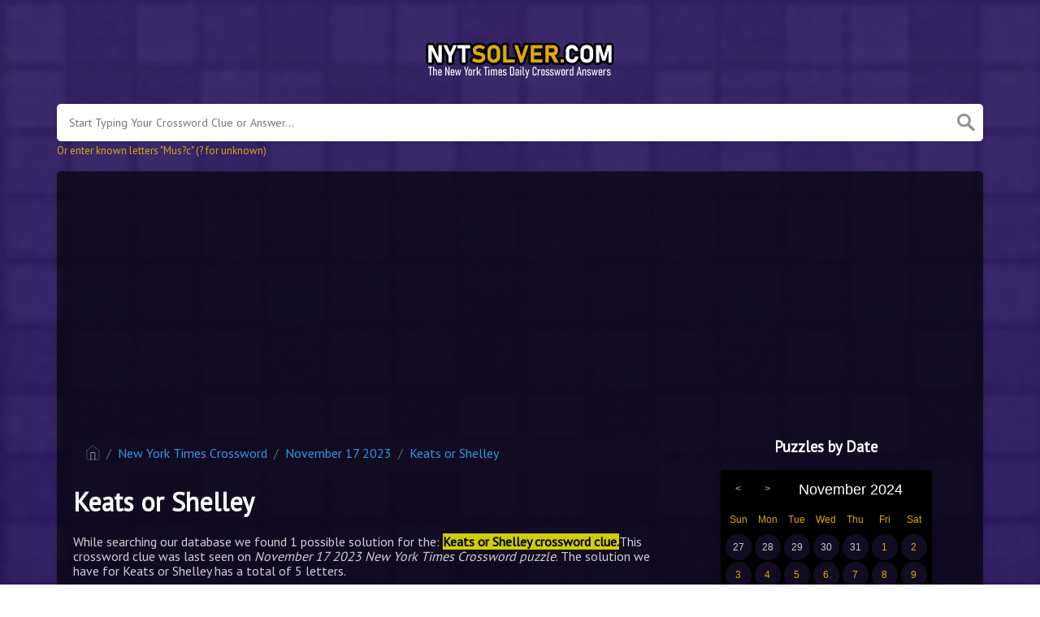

--- FILE ---
content_type: text/html; charset=UTF-8
request_url: https://nytsolver.com/clue/keats-or-shelley-crossword-clue
body_size: 10963
content:
<!DOCTYPE html><html lang="en"><head><meta charset="UTF-8"/>
<script>var __ezHttpConsent={setByCat:function(src,tagType,attributes,category,force,customSetScriptFn=null){var setScript=function(){if(force||window.ezTcfConsent[category]){if(typeof customSetScriptFn==='function'){customSetScriptFn();}else{var scriptElement=document.createElement(tagType);scriptElement.src=src;attributes.forEach(function(attr){for(var key in attr){if(attr.hasOwnProperty(key)){scriptElement.setAttribute(key,attr[key]);}}});var firstScript=document.getElementsByTagName(tagType)[0];firstScript.parentNode.insertBefore(scriptElement,firstScript);}}};if(force||(window.ezTcfConsent&&window.ezTcfConsent.loaded)){setScript();}else if(typeof getEzConsentData==="function"){getEzConsentData().then(function(ezTcfConsent){if(ezTcfConsent&&ezTcfConsent.loaded){setScript();}else{console.error("cannot get ez consent data");force=true;setScript();}});}else{force=true;setScript();console.error("getEzConsentData is not a function");}},};</script>
<script>var ezTcfConsent=window.ezTcfConsent?window.ezTcfConsent:{loaded:false,store_info:false,develop_and_improve_services:false,measure_ad_performance:false,measure_content_performance:false,select_basic_ads:false,create_ad_profile:false,select_personalized_ads:false,create_content_profile:false,select_personalized_content:false,understand_audiences:false,use_limited_data_to_select_content:false,};function getEzConsentData(){return new Promise(function(resolve){document.addEventListener("ezConsentEvent",function(event){var ezTcfConsent=event.detail.ezTcfConsent;resolve(ezTcfConsent);});});}</script>
<script>if(typeof _setEzCookies!=='function'){function _setEzCookies(ezConsentData){var cookies=window.ezCookieQueue;for(var i=0;i<cookies.length;i++){var cookie=cookies[i];if(ezConsentData&&ezConsentData.loaded&&ezConsentData[cookie.tcfCategory]){document.cookie=cookie.name+"="+cookie.value;}}}}
window.ezCookieQueue=window.ezCookieQueue||[];if(typeof addEzCookies!=='function'){function addEzCookies(arr){window.ezCookieQueue=[...window.ezCookieQueue,...arr];}}
addEzCookies([{name:"ezoab_275689",value:"mod1-c; Path=/; Domain=nytsolver.com; Max-Age=7200",tcfCategory:"store_info",isEzoic:"true",},{name:"ezosuibasgeneris-1",value:"b482c4f5-195f-4d96-73b0-64dc31592548; Path=/; Domain=nytsolver.com; Expires=Mon, 01 Feb 2027 02:18:17 UTC; Secure; SameSite=None",tcfCategory:"understand_audiences",isEzoic:"true",}]);if(window.ezTcfConsent&&window.ezTcfConsent.loaded){_setEzCookies(window.ezTcfConsent);}else if(typeof getEzConsentData==="function"){getEzConsentData().then(function(ezTcfConsent){if(ezTcfConsent&&ezTcfConsent.loaded){_setEzCookies(window.ezTcfConsent);}else{console.error("cannot get ez consent data");_setEzCookies(window.ezTcfConsent);}});}else{console.error("getEzConsentData is not a function");_setEzCookies(window.ezTcfConsent);}</script><script type="text/javascript" data-ezscrex='false' data-cfasync='false'>window._ezaq = Object.assign({"edge_cache_status":11,"edge_response_time":407,"url":"https://nytsolver.com/clue/keats-or-shelley-crossword-clue"}, typeof window._ezaq !== "undefined" ? window._ezaq : {});</script><script type="text/javascript" data-ezscrex='false' data-cfasync='false'>window._ezaq = Object.assign({"ab_test_id":"mod1-c"}, typeof window._ezaq !== "undefined" ? window._ezaq : {});window.__ez=window.__ez||{};window.__ez.tf={};</script><script type="text/javascript" data-ezscrex='false' data-cfasync='false'>window.ezDisableAds = true;</script>
<script data-ezscrex='false' data-cfasync='false' data-pagespeed-no-defer>var __ez=__ez||{};__ez.stms=Date.now();__ez.evt={};__ez.script={};__ez.ck=__ez.ck||{};__ez.template={};__ez.template.isOrig=true;__ez.queue=__ez.queue||function(){var e=0,i=0,t=[],n=!1,o=[],r=[],s=!0,a=function(e,i,n,o,r,s,a){var l=arguments.length>7&&void 0!==arguments[7]?arguments[7]:window,d=this;this.name=e,this.funcName=i,this.parameters=null===n?null:w(n)?n:[n],this.isBlock=o,this.blockedBy=r,this.deleteWhenComplete=s,this.isError=!1,this.isComplete=!1,this.isInitialized=!1,this.proceedIfError=a,this.fWindow=l,this.isTimeDelay=!1,this.process=function(){f("... func = "+e),d.isInitialized=!0,d.isComplete=!0,f("... func.apply: "+e);var i=d.funcName.split("."),n=null,o=this.fWindow||window;i.length>3||(n=3===i.length?o[i[0]][i[1]][i[2]]:2===i.length?o[i[0]][i[1]]:o[d.funcName]),null!=n&&n.apply(null,this.parameters),!0===d.deleteWhenComplete&&delete t[e],!0===d.isBlock&&(f("----- F'D: "+d.name),m())}},l=function(e,i,t,n,o,r,s){var a=arguments.length>7&&void 0!==arguments[7]?arguments[7]:window,l=this;this.name=e,this.path=i,this.async=o,this.defer=r,this.isBlock=t,this.blockedBy=n,this.isInitialized=!1,this.isError=!1,this.isComplete=!1,this.proceedIfError=s,this.fWindow=a,this.isTimeDelay=!1,this.isPath=function(e){return"/"===e[0]&&"/"!==e[1]},this.getSrc=function(e){return void 0!==window.__ezScriptHost&&this.isPath(e)&&"banger.js"!==this.name?window.__ezScriptHost+e:e},this.process=function(){l.isInitialized=!0,f("... file = "+e);var i=this.fWindow?this.fWindow.document:document,t=i.createElement("script");t.src=this.getSrc(this.path),!0===o?t.async=!0:!0===r&&(t.defer=!0),t.onerror=function(){var e={url:window.location.href,name:l.name,path:l.path,user_agent:window.navigator.userAgent};"undefined"!=typeof _ezaq&&(e.pageview_id=_ezaq.page_view_id);var i=encodeURIComponent(JSON.stringify(e)),t=new XMLHttpRequest;t.open("GET","//g.ezoic.net/ezqlog?d="+i,!0),t.send(),f("----- ERR'D: "+l.name),l.isError=!0,!0===l.isBlock&&m()},t.onreadystatechange=t.onload=function(){var e=t.readyState;f("----- F'D: "+l.name),e&&!/loaded|complete/.test(e)||(l.isComplete=!0,!0===l.isBlock&&m())},i.getElementsByTagName("head")[0].appendChild(t)}},d=function(e,i){this.name=e,this.path="",this.async=!1,this.defer=!1,this.isBlock=!1,this.blockedBy=[],this.isInitialized=!0,this.isError=!1,this.isComplete=i,this.proceedIfError=!1,this.isTimeDelay=!1,this.process=function(){}};function c(e,i,n,s,a,d,c,u,f){var m=new l(e,i,n,s,a,d,c,f);!0===u?o[e]=m:r[e]=m,t[e]=m,h(m)}function h(e){!0!==u(e)&&0!=s&&e.process()}function u(e){if(!0===e.isTimeDelay&&!1===n)return f(e.name+" blocked = TIME DELAY!"),!0;if(w(e.blockedBy))for(var i=0;i<e.blockedBy.length;i++){var o=e.blockedBy[i];if(!1===t.hasOwnProperty(o))return f(e.name+" blocked = "+o),!0;if(!0===e.proceedIfError&&!0===t[o].isError)return!1;if(!1===t[o].isComplete)return f(e.name+" blocked = "+o),!0}return!1}function f(e){var i=window.location.href,t=new RegExp("[?&]ezq=([^&#]*)","i").exec(i);"1"===(t?t[1]:null)&&console.debug(e)}function m(){++e>200||(f("let's go"),p(o),p(r))}function p(e){for(var i in e)if(!1!==e.hasOwnProperty(i)){var t=e[i];!0===t.isComplete||u(t)||!0===t.isInitialized||!0===t.isError?!0===t.isError?f(t.name+": error"):!0===t.isComplete?f(t.name+": complete already"):!0===t.isInitialized&&f(t.name+": initialized already"):t.process()}}function w(e){return"[object Array]"==Object.prototype.toString.call(e)}return window.addEventListener("load",(function(){setTimeout((function(){n=!0,f("TDELAY -----"),m()}),5e3)}),!1),{addFile:c,addFileOnce:function(e,i,n,o,r,s,a,l,d){t[e]||c(e,i,n,o,r,s,a,l,d)},addDelayFile:function(e,i){var n=new l(e,i,!1,[],!1,!1,!0);n.isTimeDelay=!0,f(e+" ...  FILE! TDELAY"),r[e]=n,t[e]=n,h(n)},addFunc:function(e,n,s,l,d,c,u,f,m,p){!0===c&&(e=e+"_"+i++);var w=new a(e,n,s,l,d,u,f,p);!0===m?o[e]=w:r[e]=w,t[e]=w,h(w)},addDelayFunc:function(e,i,n){var o=new a(e,i,n,!1,[],!0,!0);o.isTimeDelay=!0,f(e+" ...  FUNCTION! TDELAY"),r[e]=o,t[e]=o,h(o)},items:t,processAll:m,setallowLoad:function(e){s=e},markLoaded:function(e){if(e&&0!==e.length){if(e in t){var i=t[e];!0===i.isComplete?f(i.name+" "+e+": error loaded duplicate"):(i.isComplete=!0,i.isInitialized=!0)}else t[e]=new d(e,!0);f("markLoaded dummyfile: "+t[e].name)}},logWhatsBlocked:function(){for(var e in t)!1!==t.hasOwnProperty(e)&&u(t[e])}}}();__ez.evt.add=function(e,t,n){e.addEventListener?e.addEventListener(t,n,!1):e.attachEvent?e.attachEvent("on"+t,n):e["on"+t]=n()},__ez.evt.remove=function(e,t,n){e.removeEventListener?e.removeEventListener(t,n,!1):e.detachEvent?e.detachEvent("on"+t,n):delete e["on"+t]};__ez.script.add=function(e){var t=document.createElement("script");t.src=e,t.async=!0,t.type="text/javascript",document.getElementsByTagName("head")[0].appendChild(t)};__ez.dot=__ez.dot||{};__ez.queue.addFileOnce('/detroitchicago/boise.js', '/detroitchicago/boise.js?gcb=195-0&cb=5', true, [], true, false, true, false);__ez.queue.addFileOnce('/parsonsmaize/abilene.js', '/parsonsmaize/abilene.js?gcb=195-0&cb=e80eca0cdb', true, [], true, false, true, false);__ez.queue.addFileOnce('/parsonsmaize/mulvane.js', '/parsonsmaize/mulvane.js?gcb=195-0&cb=e75e48eec0', true, ['/parsonsmaize/abilene.js'], true, false, true, false);__ez.queue.addFileOnce('/detroitchicago/birmingham.js', '/detroitchicago/birmingham.js?gcb=195-0&cb=539c47377c', true, ['/parsonsmaize/abilene.js'], true, false, true, false);</script>
<script data-ezscrex="false" type="text/javascript" data-cfasync="false">window._ezaq = Object.assign({"ad_cache_level":0,"adpicker_placement_cnt":0,"ai_placeholder_cache_level":0,"ai_placeholder_placement_cnt":-1,"domain":"nytsolver.com","domain_id":275689,"ezcache_level":1,"ezcache_skip_code":11,"has_bad_image":0,"has_bad_words":0,"is_sitespeed":0,"lt_cache_level":0,"response_size":23834,"response_size_orig":17986,"response_time_orig":407,"template_id":5,"url":"https://nytsolver.com/clue/keats-or-shelley-crossword-clue","word_count":0,"worst_bad_word_level":0}, typeof window._ezaq !== "undefined" ? window._ezaq : {});__ez.queue.markLoaded('ezaqBaseReady');</script>
<script type='text/javascript' data-ezscrex='false' data-cfasync='false'>
window.ezAnalyticsStatic = true;

function analyticsAddScript(script) {
	var ezDynamic = document.createElement('script');
	ezDynamic.type = 'text/javascript';
	ezDynamic.innerHTML = script;
	document.head.appendChild(ezDynamic);
}
function getCookiesWithPrefix() {
    var allCookies = document.cookie.split(';');
    var cookiesWithPrefix = {};

    for (var i = 0; i < allCookies.length; i++) {
        var cookie = allCookies[i].trim();

        for (var j = 0; j < arguments.length; j++) {
            var prefix = arguments[j];
            if (cookie.indexOf(prefix) === 0) {
                var cookieParts = cookie.split('=');
                var cookieName = cookieParts[0];
                var cookieValue = cookieParts.slice(1).join('=');
                cookiesWithPrefix[cookieName] = decodeURIComponent(cookieValue);
                break; // Once matched, no need to check other prefixes
            }
        }
    }

    return cookiesWithPrefix;
}
function productAnalytics() {
	var d = {"pr":[6],"omd5":"73152f89b2a673480a7db7dbaa4d0aff","nar":"risk score"};
	d.u = _ezaq.url;
	d.p = _ezaq.page_view_id;
	d.v = _ezaq.visit_uuid;
	d.ab = _ezaq.ab_test_id;
	d.e = JSON.stringify(_ezaq);
	d.ref = document.referrer;
	d.c = getCookiesWithPrefix('active_template', 'ez', 'lp_');
	if(typeof ez_utmParams !== 'undefined') {
		d.utm = ez_utmParams;
	}

	var dataText = JSON.stringify(d);
	var xhr = new XMLHttpRequest();
	xhr.open('POST','/ezais/analytics?cb=1', true);
	xhr.onload = function () {
		if (xhr.status!=200) {
            return;
		}

        if(document.readyState !== 'loading') {
            analyticsAddScript(xhr.response);
            return;
        }

        var eventFunc = function() {
            if(document.readyState === 'loading') {
                return;
            }
            document.removeEventListener('readystatechange', eventFunc, false);
            analyticsAddScript(xhr.response);
        };

        document.addEventListener('readystatechange', eventFunc, false);
	};
	xhr.setRequestHeader('Content-Type','text/plain');
	xhr.send(dataText);
}
__ez.queue.addFunc("productAnalytics", "productAnalytics", null, true, ['ezaqBaseReady'], false, false, false, true);
</script><base href="https://nytsolver.com/clue/keats-or-shelley-crossword-clue"/><meta name="viewport" content="width=device-width, initial-scale=1, shrink-to-fit=no"/><link rel="icon" type="image/png" href="/storage/app/media//nyt.png"/><title>Keats or Shelley crossword clue</title><meta name="description" content="On this page you will find the Keats or Shelley crossword clue answers and solutions. This clue was last seen on November 17 2023 at the popular New York Times Crossword Puzzle"/><meta property="og:type" content="article"/><meta property="og:title" content="Keats or Shelley crossword clue"/><link rel='canonical' href='https://nytsolver.com/clue/keats-or-shelley-crossword-clue' />
<script type='text/javascript'>
var ezoTemplate = 'orig_site';
var ezouid = '1';
var ezoFormfactor = '1';
</script><script data-ezscrex="false" type='text/javascript'>
var soc_app_id = '0';
var did = 275689;
var ezdomain = 'nytsolver.com';
var ezoicSearchable = 1;
</script></head><body>.	<meta property="og:description" content="On this page you will find the Keats or Shelley crossword clue answers and solutions. This clue was last seen on November 17 2023 at the popular New York Times Crossword Puzzle"/><meta property="og:url" content="https://nytsolver.com/clue/keats-or-shelley-crossword-clue"/><meta property="og:site_name" content="New York Times Crossword"/><link rel="stylesheet" href="/themes/xwm-xwordth/assets/scss/crosswords.css"/><link rel="stylesheet" href="https://cdnjs.cloudflare.com/ajax/libs/jquery-modal/0.9.1/jquery.modal.min.css"/><script src="https://cdn.jsdelivr.net/npm/simple-jscalendar@1.4.4/source/jsCalendar.min.js" integrity="sha384-0LaRLH/U5g8eCAwewLGQRyC/O+g0kXh8P+5pWpzijxwYczD3nKETIqUyhuA8B/UB" crossorigin="anonymous"></script><link rel="stylesheet" href="https://cdn.jsdelivr.net/npm/simple-jscalendar@1.4.4/source/jsCalendar.min.css" integrity="sha384-44GnAqZy9yUojzFPjdcUpP822DGm1ebORKY8pe6TkHuqJ038FANyfBYBpRvw8O9w" crossorigin="anonymous"/><link rel="preconnect" href="https://fonts.gstatic.com"/><link href="https://fonts.googleapis.com/css2?family=PT+Sans&amp;family=Roboto:wght@100&amp;display=swap" rel="stylesheet"/><style>body{background:url(/storage/app/media//bg.gif);background-size:cover!important;background-repeat:no-repeat!important;background-attachment:fixed;font-family:'PT Sans',sans-serif}p a{color:#3498db}a{color:#3498db}.jsCalendar tbody td.jsCalendar-current{background-color:#3498db}.jsCalendar tbody td,.jsCalendar thead .jsCalendar-week-days th{width:32px;height:32px;line-height:32px}.alert-warning{background-color:#120c23;border-color:#d09b2d;color:#c58e2f}table td{padding:15px;background:#120c23}.answer-letters .letter_box{display:inline-block;width:40px;height:40px;border:1px solid #dda908;border-radius:3px;text-align:center;color:#fff;font-size:17px;line-height:2.5em;position:relative;margin-right:5px;font-weight:bold;margin-bottom:5px}.breadcrumb{padding:.75rem 1rem;margin-bottom:1rem;list-style:none;background-color:#110b22;border-radius:.25rem}.data .main-btn{list-style-type:none;text-decoration:none;background:rgba(0,0,0,.2)!important;font-size:20px!important;border:#342365 1px solid!important;margin:5px 0 5px 0;padding:6px!important;color:#dda90c!important}.data a{list-style-type:none;text-decoration:none;background:rgba(0,0,0,.2)!important;font-size:20px!important;border:#342365 1px solid!important;margin:5px 0 5px 0;padding:6px!important;color:#dda90c!important}.data .main-btn:hover{color:#8f2a2a!important}h1,h2,h3,h4,h5,h6{color:#fff}.alfas a.alfa{display:inline-block;width:22px;height:22px;background:#2c195d;margin-right:2px;color:#fff;border:1px solid #dda90c;border-radius:2px;text-align:center;line-height:21px;margin-bottom:5px;font-size:18px}.undersearch-txt{color:#dda90c}.page{background:rgba(0,0,0,.651);color:#fff}p{opacity:.8}hr{border-color:#000!important}.jsCalendar table{background-color:#000}.jsCalendar tbody td.jsCalendar-current{background-color:#dda908}table tr:nth-child(2n){background-color:#000}.jsCalendar tbody td,.jsCalendar thead .jsCalendar-week-days th{color:#fff}.jsCalendar tbody td,.jsCalendar thead .jsCalendar-week-days th{color:#dda908}.jsCalendar thead .jsCalendar-title-name{color:#fff}.jsCalendar tbody td:hover{color:#000!important}.games-list ul li a{color:#fff;font-size:20px;padding:15px;display:block;border:2px dotted #dda908;margin-bottom:5px;border-radius:3px;font-weight:700}.mailbox-modal .modaltxt h1{color:#000!important}.shcode-clues-list a{color:#dda90c}.sidebar .data-list .data a{border:0;display:block;border:0;border-bottom:none;padding:2px;border-radius:0;margin-bottom:0;font-weight:normal;font-size:16px;background:none;list-style:disc;color:#dda90c!important;text-decoration:underline}</style><meta name="google-site-verification" content="fo1FXQ-yGjmqz2iyzEgAyySwwVW0qt21pbPbQj074uc"/><script async="" src="https://www.googletagmanager.com/gtag/js?id=UA-107315461-3"></script><script>window.dataLayer=window.dataLayer||[];function gtag(){dataLayer.push(arguments)}gtag('js',new Date());gtag('config','UA-107315461-3');</script><script data-ad-client="ca-pub-2528058297475625" async="" src="https://pagead2.googlesyndication.com/pagead/js/adsbygoogle.js"></script><script type="text/javascript" src="https://platform-api.sharethis.com/js/sharethis.js#property=61420e99feb2560019eec689&amp;product=sop" async="async"></script><div class="container"><header><a href="/"><img src="/storage/app/media/nytsolverlogo.png" alt="NYTSolver.com"/></a></header></div><div class="container"><form class="search" autocomplete="off"><div class="drop-search"><input type="text" name="q" placeholder="Start Typing Your Crossword Clue or Answer..." value="" data-request="onCrosswordSearch" data-request-update="crosswordSearchResults: &#39;#crosswordSearchResults&#39;" data-track-input="500" class="searchbox" onkeydown="if(event.keyCode===13){location.href=&#39;/search?q=&#39;+encodeURIComponent(this.value)}"/><img src="/themes/xwm-xwordth/assets/img/search.svg" alt="Search" onclick="location.href=&#39;/search?q=&#39;+encodeURIComponent(document.querySelector(&#39;.searchbox&#39;).value)"/><div class="drop-search-content" id="crosswordSearchResults"></div></div><div class="undersearch-txt" style="margin-top:5px">Or enter known letters &#34;Mus?c&#34; (? for unknown)</div></form><br/></div><div class="container page-cont"><div class="page"><div class="row"><div class="col-md-8 main-content"><p></p><ol class="breadcrumb"><li class="breadcrumb-item"><a href="/"><img src="/themes/xwm-xwordth/assets/img/home.svg" alt="Homepage"/></a></li> <li class="breadcrumb-item"><a href="/new-york-times-crossword">New York Times Crossword</a></li> <li class="breadcrumb-item"><a href="https://nytsolver.com/new-york-times-crossword-november-17-2023-answers">November 17 2023</a></li> <li class="breadcrumb-item"><a href="https://nytsolver.com/clue/keats-or-shelley-crossword-clue">Keats or Shelley</a></li></ol><p></p><h1>Keats or Shelley</h1><p></p><div id="ezoic-pub-ad-placeholder-103"></div><p></p><p>While searching our database we found 1 possible solution for the: <mark><strong>Keats or Shelley crossword clue.</strong></mark>This crossword clue was last seen on <em>November 17 2023 New York Times Crossword puzzle</em>. The solution we have for Keats or Shelley has a total of 5 letters.</p><p> </p><div class="answers"> <h1>Answer</h1> <div class="letters"> <div class="answer-letters"><div class="letter_box"><span>1</span>O</div><div class="letter_box"><span>2</span>D</div><div class="letter_box"><span>3</span>I</div><div class="letter_box"><span>4</span>S</div><div class="letter_box"><span>5</span>T</div></div></div></div><p></p><h3>Share The Answer!</h3><div class="sharethis-inline-share-buttons"><br/></div><p></p><div id="ezoic-pub-ad-placeholder-101"></div><p></p><p> </p><div class="content" style="border-bottom:0"> <div class="definition-box alert alert-warning"> <h1>Definition</h1> <table style="text-align:left!important"> <tbody> <tr> <td>•</td> <td>A writer of an ode or odes.</td></tr></tbody></table></div></div><p></p><h3>Related Clues</h3><p>We have found 9 related crossword clues which have the same answer.</p><p></p><div class="related-clues-answers"> <ul> <li> <a href="https://nytsolver.com/clue/teeny-tiny-crossword-clue" class="main-btn"> Teeny-tiny</a></li> <li> <a href="https://nytsolver.com/clue/olds-keats-or-shelley-crossword-clue" class="main-btn"> Olds Keats or Shelley</a></li> <li> <a href="https://nytsolver.com/clue/keats-or-wordsworth-crossword-clue" class="main-btn"> Keats or Wordsworth</a></li> <li> <a href="https://nytsolver.com/clue/horace-was-one-notably-crossword-clue" class="main-btn"> Horace was one notably</a></li> <li> <a href="https://nytsolver.com/clue/panegyric-poet-crossword-clue" class="main-btn"> Panegyric poet</a></li> <li> <a href="https://nytsolver.com/clue/pindar-for-one-crossword-clue" class="main-btn"> Pindar for one</a></li> <li> <a href="https://nytsolver.com/clue/poet-whos-full-of-praise-crossword-clue" class="main-btn"> Poet whos full of praise</a></li> <li> <a href="https://nytsolver.com/clue/keats-for-one-crossword-clue" class="main-btn"> Keats for one</a></li> <li> <a href="https://nytsolver.com/clue/keats-for-one-crossword-clue" class="main-btn"> Keats for one</a></li></ul></div><p></p><h3>Other Crossword Clues</h3><p>Here is a list of other crossword clues from the daily NY Times Crossword puzzle.</p><p></p><div class="related-clues-answers"> <ul> <li> <a href="https://nytsolver.com/clue/candy-mogul-harry-crossword-clue" class="main-btn"> Candy mogul Harry</a></li> <li> <a href="https://nytsolver.com/clue/show-flexibility-crossword-clue" class="main-btn"> Show flexibility</a></li> <li> <a href="https://nytsolver.com/clue/my-man-crossword-clue" class="main-btn"> My man!</a></li> <li> <a href="https://nytsolver.com/clue/zero-calorie-beverage-crossword-clue" class="main-btn"> Zero-calorie beverage</a></li> <li> <a href="https://nytsolver.com/clue/one-sided-curiosities-crossword-clue" class="main-btn"> One-sided curiosities</a></li></ul></div><p></p><p><br/></p><p>If you have already solved this crossword clue and are looking for the main post then head over to <a href="https://nytsolver.com/new-york-times-crossword-november-17-2023-answers"><strong>New York Times Crossword November 17 2023 Answers</strong></a></p><p></p><div id="ezoic-pub-ad-placeholder-104"></div><p></p></div><div class="col-md-4 sidebar"><h3 style="text-align:center;">Puzzles by Date</h3><p></p><div id="side-calendar" align="center"></div> <script type="text/javascript">function formatDate(date){var d=new Date(date),month=''+(d.getMonth()+1),day=''+d.getDate(),year=d.getFullYear();if(month.length<2)month='0'+month;if(day.length<2)day='0'+day;return[year,month,day].join('-')}var sidecalendar=document.getElementById("side-calendar");sidecalel=jsCalendar.new(sidecalendar,"21/11/2024",{navigator:true,navigatorPosition:"left",zeroFill:false,monthFormat:"month YYYY",dayFormat:"DDD",language:"en",min:"20/11/2020"});sidecalel.onDateClick(function(event,date){window.location="/daily-crosswords/"+formatDate(date)});</script><p></p><p><br/></p><h3 style="text-align:center;">Subscribe to the Newsletter</h3><p>Enter your email to get the latest answers right in your inbox.</p><p></p><div class="subscribe-mailbox"> <form data-request="onMailgunListSubscribe" data-request-update="mailSubscribedSuccess: &#39;#mailbox&#39;" data-request-success="document.getElementById(&#39;email&#39;).value = &#39;&#39;"> <div id="mailbox"></div> <input type="email" placeholder="Enter Your Email Address" id="email" class="form-control" name="email"/> <input type="submit" class="btn btn-primary" value="Subscribe"/></form> </div><p></p><h3 style="text-align:center;">NYT Mini Crossword Latest Answers</h3><p></p><div class="data-list"><div class="data"><a href="/clue/man-of-few-words-crossword-clue" class="main-btn searchable">Man of few words? crossword clue</a></div><div class="data"><a href="/clue/absolutely-love-crossword-clue" class="main-btn searchable">Absolutely love crossword clue</a></div><div class="data"><a href="/clue/bit-of-headwear-with-gems-on-it-crossword-clue" class="main-btn searchable">Bit of headwear with gems on it crossword clue</a></div><div class="data"><a href="/clue/your-___-words-when-addressing-a-judge-crossword-clue" class="main-btn searchable">Your ___ (words when addressing a judge) crossword clue</a></div><div class="data"><a href="/clue/roof-goop-crossword-clue" class="main-btn searchable">Roof goop crossword clue</a></div><div class="data"><a href="/clue/class-in-which-youll-encounter-a-lot-of-problems-crossword-clue" class="main-btn searchable">Class in which you&#39;ll encounter a lot of problems crossword clue</a></div><div class="data"><a href="/clue/american-___-green-days-2004-punk-rock-opera-crossword-clue" class="main-btn searchable">&#34;American ___&#34; (Green Day&#39;s 2004 &#34;punk rock opera&#34;) crossword clue</a></div><div class="data"><a href="/clue/disney-heroine-with-an-upcoming-november-sequel-crossword-clue" class="main-btn searchable">Disney heroine with an upcoming November sequel crossword clue</a></div><div class="data"><a href="/clue/an-editor-might-catch-one-crossword-clue" class="main-btn searchable">An editor might catch one crossword clue</a></div><div class="data"><a href="/clue/cochleas-place-crossword-clue" class="main-btn searchable">Cochlea&#39;s place crossword clue</a></div></div><p></p><h3 style="text-align:center;">Facts and Figures</h3><p>There are a total of 149,079 clues in our database.</p><hr/><p>The shortest answer in our database is which contains 0 Characters.</p><hr/><p><a href="https://nytsolver.com/clue/letters-that-are-fittingly-part-of-f_mily-crossword-clue">Letters that are fittingly part of f_mily</a> is the crossword clue of the shortest answer.</p><hr/><p>The longest answer in our database is CANISTEALYOUFORASECOND which contains 22 Characters.</p><hr/><p><a href="https://nytsolver.com/clue/request-for-one-on-one-time-in-the-bachelor-tv-franchise-or-a-phonetic-hint-to-four-pairs-of-answers-in-this-puzzle-crossword-clue">Request for one-on-one time in the Bachelor TV franchise … or a phonetic hint to four pairs of answers in this puzzle</a> is the crossword clue of the longest answer.</p><p><br/></p><h3 style="text-align:center;">Download</h3><p>If you haven&#39;t downloaded the NY Times crossword app yet you can do so by clicking on any of the following links:</p><p><a href="https://apps.apple.com/us/app/new-york-times-crossword/id307569751" target="_blank"><img src="https://nytsolver.com/themes/xwm-xwordth/assets/images/shortcode/appstore.png" class="fr-fic fr-dii"/></a><a href="https://apps.apple.com/us/app/new-york-times-crossword/id307569751" target="_blank"> </a><a href="https://apps.apple.com/us/app/new-york-times-crossword/id307569751" target="_blank"></a><a href="https://play.google.com/store/apps/details?id=com.nytimes.crossword" target="_blank"><img src="https://nytsolver.com/themes/xwm-xwordth/assets/images/shortcode/playstore.png" class="fr-fic fr-dii"/></a></p></div></div></div></div><footer><div class="container"><div class="footer-disclaimer">We are in no way affiliated or endorsed by The New York Times Company. All images and logos are property of their respective owners. This website is for informational purposes only</div><div class="row"><div class="col-md-12"><div class="brand"><a href="/">NYTSolver.com</a></div><div class="footer-links"><a href="/">Home</a> |
                        <a href="/sitemap.xml">Sitemap</a> |
                        <a href="https://nytsolver.com/privacy">Privacy</a> |
                        <a href="/archive">Archive</a></div></div></div></div></footer><script src="https://cdnjs.cloudflare.com/ajax/libs/jquery/3.5.1/jquery.min.js"></script><script src="/modules/system/assets/js/framework-extras.js"></script><link rel="stylesheet" property="stylesheet" href="/modules/system/assets/css/framework-extras.css"/><script src="https://cdnjs.cloudflare.com/ajax/libs/jquery-modal/0.9.1/jquery.modal.min.js"></script><div id="mailmodal" class="mailbox-modal modal"><div class="innercont"><div class="modaltxt"><h1>NYT Crossword Answers in Your Inbox</h1><p>Get the daily New York Times Crossword Puzzle Answers straight into your inbox absolutely FREE!</p></div><div class="modalform"><form data-request="onMailgunListSubscribe" data-request-update="mailSubscribedSuccess: &#39;#mailboxtwo&#39;" data-request-success="document.getElementById(&#39;email&#39;).value = &#39;&#39;"><div id="mailboxtwo"></div><input type="email" placeholder="Enter Your Email Address" id="email" class="form-control" name="email"/><input type="submit" class="btn btn-primary subbutton" value="Subscribe"/></form><div class="nospam"><span style="font-size:12px;color:#b0b0b0;">No SPAM! We don&#39;t share your email with any 3rd part companies!</span></div></div></div></div><script>function getCookie(name){var value="; "+document.cookie;var parts=value.split("; "+name+"=");if(parts.length==2)return parts.pop().split(";").shift();else return null}if(getCookie('mailbox')){}else{document.cookie='mailbox=222; expires=Fri, 31 Dec 9999 23:59:59 GMT';setTimeout(function(){$("#mailmodal").modal()},5000)}</script><script>function filterable(){var input,filter,ul,li,a,i,txtValue;input=document.getElementById("catInput");filter=input.value.toUpperCase();ul=document.getElementsByClassName("row")[0];li=ul.getElementsByClassName("filterable");for(i=0;i<li.length;i++){a=li[i].getElementsByClassName("searchable")[0];txtValue=a.textContent||a.innerText;if(txtValue.toUpperCase().indexOf(filter)>-1){li[i].style.display=""}else{li[i].style.display="none"}}}$(function(){$(window).click(function(){$(".drop-search-content").hide()});$(".searchbox").focusin(function(event){$(".drop-search-content").show()});$('.search').click(function(event){event.stopPropagation()})});$(function(){$("#nrLettersSelect").change(function(){var htmlString="";var len=$(this).val();var incr=0;for(var i=0;i<len;i++){incr=i+1;htmlString+="<div class='l-box' style='margin-right:3px'><span>"+incr+"</span><input type='text' name='' class='letter letterinput' maxlength='1'></div>"}$("#solverLettersOutput").html(htmlString)})});$(document).on('keyup','.letterinput',function(e){var key=e.keyCode||e.charCode;if(key==8||key==46){$(this).val("");$(this).closest('div').prev().find('.letterinput').focus()}else{if($(this).val()){$(this).closest('div').next().find('.letterinput').focus()}}});</script><script data-cfasync="false">function _emitEzConsentEvent(){var customEvent=new CustomEvent("ezConsentEvent",{detail:{ezTcfConsent:window.ezTcfConsent},bubbles:true,cancelable:true,});document.dispatchEvent(customEvent);}
(function(window,document){function _setAllEzConsentTrue(){window.ezTcfConsent.loaded=true;window.ezTcfConsent.store_info=true;window.ezTcfConsent.develop_and_improve_services=true;window.ezTcfConsent.measure_ad_performance=true;window.ezTcfConsent.measure_content_performance=true;window.ezTcfConsent.select_basic_ads=true;window.ezTcfConsent.create_ad_profile=true;window.ezTcfConsent.select_personalized_ads=true;window.ezTcfConsent.create_content_profile=true;window.ezTcfConsent.select_personalized_content=true;window.ezTcfConsent.understand_audiences=true;window.ezTcfConsent.use_limited_data_to_select_content=true;window.ezTcfConsent.select_personalized_content=true;}
function _clearEzConsentCookie(){document.cookie="ezCMPCookieConsent=tcf2;Domain=.nytsolver.com;Path=/;expires=Thu, 01 Jan 1970 00:00:00 GMT";}
_clearEzConsentCookie();if(typeof window.__tcfapi!=="undefined"){window.ezgconsent=false;var amazonHasRun=false;function _ezAllowed(tcdata,purpose){return(tcdata.purpose.consents[purpose]||tcdata.purpose.legitimateInterests[purpose]);}
function _handleConsentDecision(tcdata){window.ezTcfConsent.loaded=true;if(!tcdata.vendor.consents["347"]&&!tcdata.vendor.legitimateInterests["347"]){window._emitEzConsentEvent();return;}
window.ezTcfConsent.store_info=_ezAllowed(tcdata,"1");window.ezTcfConsent.develop_and_improve_services=_ezAllowed(tcdata,"10");window.ezTcfConsent.measure_content_performance=_ezAllowed(tcdata,"8");window.ezTcfConsent.select_basic_ads=_ezAllowed(tcdata,"2");window.ezTcfConsent.create_ad_profile=_ezAllowed(tcdata,"3");window.ezTcfConsent.select_personalized_ads=_ezAllowed(tcdata,"4");window.ezTcfConsent.create_content_profile=_ezAllowed(tcdata,"5");window.ezTcfConsent.measure_ad_performance=_ezAllowed(tcdata,"7");window.ezTcfConsent.use_limited_data_to_select_content=_ezAllowed(tcdata,"11");window.ezTcfConsent.select_personalized_content=_ezAllowed(tcdata,"6");window.ezTcfConsent.understand_audiences=_ezAllowed(tcdata,"9");window._emitEzConsentEvent();}
function _handleGoogleConsentV2(tcdata){if(!tcdata||!tcdata.purpose||!tcdata.purpose.consents){return;}
var googConsentV2={};if(tcdata.purpose.consents[1]){googConsentV2.ad_storage='granted';googConsentV2.analytics_storage='granted';}
if(tcdata.purpose.consents[3]&&tcdata.purpose.consents[4]){googConsentV2.ad_personalization='granted';}
if(tcdata.purpose.consents[1]&&tcdata.purpose.consents[7]){googConsentV2.ad_user_data='granted';}
if(googConsentV2.analytics_storage=='denied'){gtag('set','url_passthrough',true);}
gtag('consent','update',googConsentV2);}
__tcfapi("addEventListener",2,function(tcdata,success){if(!success||!tcdata){window._emitEzConsentEvent();return;}
if(!tcdata.gdprApplies){_setAllEzConsentTrue();window._emitEzConsentEvent();return;}
if(tcdata.eventStatus==="useractioncomplete"||tcdata.eventStatus==="tcloaded"){if(typeof gtag!='undefined'){_handleGoogleConsentV2(tcdata);}
_handleConsentDecision(tcdata);if(tcdata.purpose.consents["1"]===true&&tcdata.vendor.consents["755"]!==false){window.ezgconsent=true;(adsbygoogle=window.adsbygoogle||[]).pauseAdRequests=0;}
if(window.__ezconsent){__ezconsent.setEzoicConsentSettings(ezConsentCategories);}
__tcfapi("removeEventListener",2,function(success){return null;},tcdata.listenerId);if(!(tcdata.purpose.consents["1"]===true&&_ezAllowed(tcdata,"2")&&_ezAllowed(tcdata,"3")&&_ezAllowed(tcdata,"4"))){if(typeof __ez=="object"&&typeof __ez.bit=="object"&&typeof window["_ezaq"]=="object"&&typeof window["_ezaq"]["page_view_id"]=="string"){__ez.bit.Add(window["_ezaq"]["page_view_id"],[new __ezDotData("non_personalized_ads",true),]);}}}});}else{_setAllEzConsentTrue();window._emitEzConsentEvent();}})(window,document);</script><script defer src="https://static.cloudflareinsights.com/beacon.min.js/vcd15cbe7772f49c399c6a5babf22c1241717689176015" integrity="sha512-ZpsOmlRQV6y907TI0dKBHq9Md29nnaEIPlkf84rnaERnq6zvWvPUqr2ft8M1aS28oN72PdrCzSjY4U6VaAw1EQ==" data-cf-beacon='{"version":"2024.11.0","token":"537231ff14ad41ec9a437c64ab984384","r":1,"server_timing":{"name":{"cfCacheStatus":true,"cfEdge":true,"cfExtPri":true,"cfL4":true,"cfOrigin":true,"cfSpeedBrain":true},"location_startswith":null}}' crossorigin="anonymous"></script>
</body></html>

--- FILE ---
content_type: text/html; charset=utf-8
request_url: https://www.google.com/recaptcha/api2/aframe
body_size: 266
content:
<!DOCTYPE HTML><html><head><meta http-equiv="content-type" content="text/html; charset=UTF-8"></head><body><script nonce="4Kppkyl_l0n_Pi0F5CL80w">/** Anti-fraud and anti-abuse applications only. See google.com/recaptcha */ try{var clients={'sodar':'https://pagead2.googlesyndication.com/pagead/sodar?'};window.addEventListener("message",function(a){try{if(a.source===window.parent){var b=JSON.parse(a.data);var c=clients[b['id']];if(c){var d=document.createElement('img');d.src=c+b['params']+'&rc='+(localStorage.getItem("rc::a")?sessionStorage.getItem("rc::b"):"");window.document.body.appendChild(d);sessionStorage.setItem("rc::e",parseInt(sessionStorage.getItem("rc::e")||0)+1);localStorage.setItem("rc::h",'1769912299753');}}}catch(b){}});window.parent.postMessage("_grecaptcha_ready", "*");}catch(b){}</script></body></html>